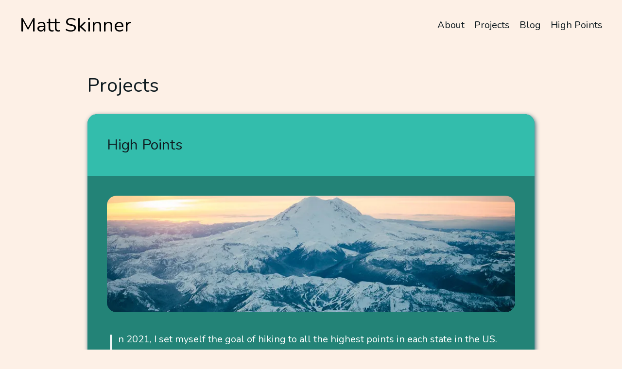

--- FILE ---
content_type: text/html; charset=UTF-8
request_url: https://hokiematt.com/project/
body_size: 6242
content:
<!doctype html>
<html lang="en-US">
<head>
	<meta charset="UTF-8">
	<meta name="viewport" content="width=device-width, initial-scale=1">
	<link rel="profile" href="https://gmpg.org/xfn/11">
	<link rel="preconnect" href="https://fonts.googleapis.com">
	<link rel="preconnect" href="https://fonts.gstatic.com" crossorigin>
	<link href="https://fonts.googleapis.com/css2?family=Nunito:wght@200;400;800&display=swap" rel="stylesheet">

	<title>Projects | Matt Skinner</title>
<meta name='robots' content='max-image-preview:large' />
<link rel='dns-prefetch' href='//secure.gravatar.com' />
<link rel='dns-prefetch' href='//stats.wp.com' />
<link rel='dns-prefetch' href='//v0.wordpress.com' />
<link rel='dns-prefetch' href='//i0.wp.com' />
<link rel='dns-prefetch' href='//www.googletagmanager.com' />
<link rel="alternate" type="application/rss+xml" title="Matt Skinner &raquo; Feed" href="https://hokiematt.com/feed/" />
<link rel="alternate" type="application/rss+xml" title="Matt Skinner &raquo; Comments Feed" href="https://hokiematt.com/comments/feed/" />
<link rel="alternate" type="application/rss+xml" title="Matt Skinner &raquo; Projects Feed" href="https://hokiematt.com/project/feed/" />
<script>
window._wpemojiSettings = {"baseUrl":"https:\/\/s.w.org\/images\/core\/emoji\/15.0.3\/72x72\/","ext":".png","svgUrl":"https:\/\/s.w.org\/images\/core\/emoji\/15.0.3\/svg\/","svgExt":".svg","source":{"concatemoji":"https:\/\/hokiematt.com\/wp-includes\/js\/wp-emoji-release.min.js?ver=6.5.7"}};
/*! This file is auto-generated */
!function(i,n){var o,s,e;function c(e){try{var t={supportTests:e,timestamp:(new Date).valueOf()};sessionStorage.setItem(o,JSON.stringify(t))}catch(e){}}function p(e,t,n){e.clearRect(0,0,e.canvas.width,e.canvas.height),e.fillText(t,0,0);var t=new Uint32Array(e.getImageData(0,0,e.canvas.width,e.canvas.height).data),r=(e.clearRect(0,0,e.canvas.width,e.canvas.height),e.fillText(n,0,0),new Uint32Array(e.getImageData(0,0,e.canvas.width,e.canvas.height).data));return t.every(function(e,t){return e===r[t]})}function u(e,t,n){switch(t){case"flag":return n(e,"\ud83c\udff3\ufe0f\u200d\u26a7\ufe0f","\ud83c\udff3\ufe0f\u200b\u26a7\ufe0f")?!1:!n(e,"\ud83c\uddfa\ud83c\uddf3","\ud83c\uddfa\u200b\ud83c\uddf3")&&!n(e,"\ud83c\udff4\udb40\udc67\udb40\udc62\udb40\udc65\udb40\udc6e\udb40\udc67\udb40\udc7f","\ud83c\udff4\u200b\udb40\udc67\u200b\udb40\udc62\u200b\udb40\udc65\u200b\udb40\udc6e\u200b\udb40\udc67\u200b\udb40\udc7f");case"emoji":return!n(e,"\ud83d\udc26\u200d\u2b1b","\ud83d\udc26\u200b\u2b1b")}return!1}function f(e,t,n){var r="undefined"!=typeof WorkerGlobalScope&&self instanceof WorkerGlobalScope?new OffscreenCanvas(300,150):i.createElement("canvas"),a=r.getContext("2d",{willReadFrequently:!0}),o=(a.textBaseline="top",a.font="600 32px Arial",{});return e.forEach(function(e){o[e]=t(a,e,n)}),o}function t(e){var t=i.createElement("script");t.src=e,t.defer=!0,i.head.appendChild(t)}"undefined"!=typeof Promise&&(o="wpEmojiSettingsSupports",s=["flag","emoji"],n.supports={everything:!0,everythingExceptFlag:!0},e=new Promise(function(e){i.addEventListener("DOMContentLoaded",e,{once:!0})}),new Promise(function(t){var n=function(){try{var e=JSON.parse(sessionStorage.getItem(o));if("object"==typeof e&&"number"==typeof e.timestamp&&(new Date).valueOf()<e.timestamp+604800&&"object"==typeof e.supportTests)return e.supportTests}catch(e){}return null}();if(!n){if("undefined"!=typeof Worker&&"undefined"!=typeof OffscreenCanvas&&"undefined"!=typeof URL&&URL.createObjectURL&&"undefined"!=typeof Blob)try{var e="postMessage("+f.toString()+"("+[JSON.stringify(s),u.toString(),p.toString()].join(",")+"));",r=new Blob([e],{type:"text/javascript"}),a=new Worker(URL.createObjectURL(r),{name:"wpTestEmojiSupports"});return void(a.onmessage=function(e){c(n=e.data),a.terminate(),t(n)})}catch(e){}c(n=f(s,u,p))}t(n)}).then(function(e){for(var t in e)n.supports[t]=e[t],n.supports.everything=n.supports.everything&&n.supports[t],"flag"!==t&&(n.supports.everythingExceptFlag=n.supports.everythingExceptFlag&&n.supports[t]);n.supports.everythingExceptFlag=n.supports.everythingExceptFlag&&!n.supports.flag,n.DOMReady=!1,n.readyCallback=function(){n.DOMReady=!0}}).then(function(){return e}).then(function(){var e;n.supports.everything||(n.readyCallback(),(e=n.source||{}).concatemoji?t(e.concatemoji):e.wpemoji&&e.twemoji&&(t(e.twemoji),t(e.wpemoji)))}))}((window,document),window._wpemojiSettings);
</script>
<style id='wp-emoji-styles-inline-css'>

	img.wp-smiley, img.emoji {
		display: inline !important;
		border: none !important;
		box-shadow: none !important;
		height: 1em !important;
		width: 1em !important;
		margin: 0 0.07em !important;
		vertical-align: -0.1em !important;
		background: none !important;
		padding: 0 !important;
	}
</style>
<link rel='stylesheet' id='wp-block-library-css' href='https://hokiematt.com/wp-includes/css/dist/block-library/style.min.css?ver=6.5.7' media='all' />
<link rel='stylesheet' id='mediaelement-css' href='https://hokiematt.com/wp-includes/js/mediaelement/mediaelementplayer-legacy.min.css?ver=4.2.17' media='all' />
<link rel='stylesheet' id='wp-mediaelement-css' href='https://hokiematt.com/wp-includes/js/mediaelement/wp-mediaelement.min.css?ver=6.5.7' media='all' />
<style id='jetpack-sharing-buttons-style-inline-css'>
.jetpack-sharing-buttons__services-list{display:flex;flex-direction:row;flex-wrap:wrap;gap:0;list-style-type:none;margin:5px;padding:0}.jetpack-sharing-buttons__services-list.has-small-icon-size{font-size:12px}.jetpack-sharing-buttons__services-list.has-normal-icon-size{font-size:16px}.jetpack-sharing-buttons__services-list.has-large-icon-size{font-size:24px}.jetpack-sharing-buttons__services-list.has-huge-icon-size{font-size:36px}@media print{.jetpack-sharing-buttons__services-list{display:none!important}}.editor-styles-wrapper .wp-block-jetpack-sharing-buttons{gap:0;padding-inline-start:0}ul.jetpack-sharing-buttons__services-list.has-background{padding:1.25em 2.375em}
</style>
<style id='classic-theme-styles-inline-css'>
/*! This file is auto-generated */
.wp-block-button__link{color:#fff;background-color:#32373c;border-radius:9999px;box-shadow:none;text-decoration:none;padding:calc(.667em + 2px) calc(1.333em + 2px);font-size:1.125em}.wp-block-file__button{background:#32373c;color:#fff;text-decoration:none}
</style>
<style id='global-styles-inline-css'>
body{--wp--preset--color--black: #000000;--wp--preset--color--cyan-bluish-gray: #abb8c3;--wp--preset--color--white: #ffffff;--wp--preset--color--pale-pink: #f78da7;--wp--preset--color--vivid-red: #cf2e2e;--wp--preset--color--luminous-vivid-orange: #ff6900;--wp--preset--color--luminous-vivid-amber: #fcb900;--wp--preset--color--light-green-cyan: #7bdcb5;--wp--preset--color--vivid-green-cyan: #00d084;--wp--preset--color--pale-cyan-blue: #8ed1fc;--wp--preset--color--vivid-cyan-blue: #0693e3;--wp--preset--color--vivid-purple: #9b51e0;--wp--preset--gradient--vivid-cyan-blue-to-vivid-purple: linear-gradient(135deg,rgba(6,147,227,1) 0%,rgb(155,81,224) 100%);--wp--preset--gradient--light-green-cyan-to-vivid-green-cyan: linear-gradient(135deg,rgb(122,220,180) 0%,rgb(0,208,130) 100%);--wp--preset--gradient--luminous-vivid-amber-to-luminous-vivid-orange: linear-gradient(135deg,rgba(252,185,0,1) 0%,rgba(255,105,0,1) 100%);--wp--preset--gradient--luminous-vivid-orange-to-vivid-red: linear-gradient(135deg,rgba(255,105,0,1) 0%,rgb(207,46,46) 100%);--wp--preset--gradient--very-light-gray-to-cyan-bluish-gray: linear-gradient(135deg,rgb(238,238,238) 0%,rgb(169,184,195) 100%);--wp--preset--gradient--cool-to-warm-spectrum: linear-gradient(135deg,rgb(74,234,220) 0%,rgb(151,120,209) 20%,rgb(207,42,186) 40%,rgb(238,44,130) 60%,rgb(251,105,98) 80%,rgb(254,248,76) 100%);--wp--preset--gradient--blush-light-purple: linear-gradient(135deg,rgb(255,206,236) 0%,rgb(152,150,240) 100%);--wp--preset--gradient--blush-bordeaux: linear-gradient(135deg,rgb(254,205,165) 0%,rgb(254,45,45) 50%,rgb(107,0,62) 100%);--wp--preset--gradient--luminous-dusk: linear-gradient(135deg,rgb(255,203,112) 0%,rgb(199,81,192) 50%,rgb(65,88,208) 100%);--wp--preset--gradient--pale-ocean: linear-gradient(135deg,rgb(255,245,203) 0%,rgb(182,227,212) 50%,rgb(51,167,181) 100%);--wp--preset--gradient--electric-grass: linear-gradient(135deg,rgb(202,248,128) 0%,rgb(113,206,126) 100%);--wp--preset--gradient--midnight: linear-gradient(135deg,rgb(2,3,129) 0%,rgb(40,116,252) 100%);--wp--preset--font-size--small: 13px;--wp--preset--font-size--medium: 20px;--wp--preset--font-size--large: 36px;--wp--preset--font-size--x-large: 42px;--wp--preset--spacing--20: 0.44rem;--wp--preset--spacing--30: 0.67rem;--wp--preset--spacing--40: 1rem;--wp--preset--spacing--50: 1.5rem;--wp--preset--spacing--60: 2.25rem;--wp--preset--spacing--70: 3.38rem;--wp--preset--spacing--80: 5.06rem;--wp--preset--shadow--natural: 6px 6px 9px rgba(0, 0, 0, 0.2);--wp--preset--shadow--deep: 12px 12px 50px rgba(0, 0, 0, 0.4);--wp--preset--shadow--sharp: 6px 6px 0px rgba(0, 0, 0, 0.2);--wp--preset--shadow--outlined: 6px 6px 0px -3px rgba(255, 255, 255, 1), 6px 6px rgba(0, 0, 0, 1);--wp--preset--shadow--crisp: 6px 6px 0px rgba(0, 0, 0, 1);}:where(.is-layout-flex){gap: 0.5em;}:where(.is-layout-grid){gap: 0.5em;}body .is-layout-flex{display: flex;}body .is-layout-flex{flex-wrap: wrap;align-items: center;}body .is-layout-flex > *{margin: 0;}body .is-layout-grid{display: grid;}body .is-layout-grid > *{margin: 0;}:where(.wp-block-columns.is-layout-flex){gap: 2em;}:where(.wp-block-columns.is-layout-grid){gap: 2em;}:where(.wp-block-post-template.is-layout-flex){gap: 1.25em;}:where(.wp-block-post-template.is-layout-grid){gap: 1.25em;}.has-black-color{color: var(--wp--preset--color--black) !important;}.has-cyan-bluish-gray-color{color: var(--wp--preset--color--cyan-bluish-gray) !important;}.has-white-color{color: var(--wp--preset--color--white) !important;}.has-pale-pink-color{color: var(--wp--preset--color--pale-pink) !important;}.has-vivid-red-color{color: var(--wp--preset--color--vivid-red) !important;}.has-luminous-vivid-orange-color{color: var(--wp--preset--color--luminous-vivid-orange) !important;}.has-luminous-vivid-amber-color{color: var(--wp--preset--color--luminous-vivid-amber) !important;}.has-light-green-cyan-color{color: var(--wp--preset--color--light-green-cyan) !important;}.has-vivid-green-cyan-color{color: var(--wp--preset--color--vivid-green-cyan) !important;}.has-pale-cyan-blue-color{color: var(--wp--preset--color--pale-cyan-blue) !important;}.has-vivid-cyan-blue-color{color: var(--wp--preset--color--vivid-cyan-blue) !important;}.has-vivid-purple-color{color: var(--wp--preset--color--vivid-purple) !important;}.has-black-background-color{background-color: var(--wp--preset--color--black) !important;}.has-cyan-bluish-gray-background-color{background-color: var(--wp--preset--color--cyan-bluish-gray) !important;}.has-white-background-color{background-color: var(--wp--preset--color--white) !important;}.has-pale-pink-background-color{background-color: var(--wp--preset--color--pale-pink) !important;}.has-vivid-red-background-color{background-color: var(--wp--preset--color--vivid-red) !important;}.has-luminous-vivid-orange-background-color{background-color: var(--wp--preset--color--luminous-vivid-orange) !important;}.has-luminous-vivid-amber-background-color{background-color: var(--wp--preset--color--luminous-vivid-amber) !important;}.has-light-green-cyan-background-color{background-color: var(--wp--preset--color--light-green-cyan) !important;}.has-vivid-green-cyan-background-color{background-color: var(--wp--preset--color--vivid-green-cyan) !important;}.has-pale-cyan-blue-background-color{background-color: var(--wp--preset--color--pale-cyan-blue) !important;}.has-vivid-cyan-blue-background-color{background-color: var(--wp--preset--color--vivid-cyan-blue) !important;}.has-vivid-purple-background-color{background-color: var(--wp--preset--color--vivid-purple) !important;}.has-black-border-color{border-color: var(--wp--preset--color--black) !important;}.has-cyan-bluish-gray-border-color{border-color: var(--wp--preset--color--cyan-bluish-gray) !important;}.has-white-border-color{border-color: var(--wp--preset--color--white) !important;}.has-pale-pink-border-color{border-color: var(--wp--preset--color--pale-pink) !important;}.has-vivid-red-border-color{border-color: var(--wp--preset--color--vivid-red) !important;}.has-luminous-vivid-orange-border-color{border-color: var(--wp--preset--color--luminous-vivid-orange) !important;}.has-luminous-vivid-amber-border-color{border-color: var(--wp--preset--color--luminous-vivid-amber) !important;}.has-light-green-cyan-border-color{border-color: var(--wp--preset--color--light-green-cyan) !important;}.has-vivid-green-cyan-border-color{border-color: var(--wp--preset--color--vivid-green-cyan) !important;}.has-pale-cyan-blue-border-color{border-color: var(--wp--preset--color--pale-cyan-blue) !important;}.has-vivid-cyan-blue-border-color{border-color: var(--wp--preset--color--vivid-cyan-blue) !important;}.has-vivid-purple-border-color{border-color: var(--wp--preset--color--vivid-purple) !important;}.has-vivid-cyan-blue-to-vivid-purple-gradient-background{background: var(--wp--preset--gradient--vivid-cyan-blue-to-vivid-purple) !important;}.has-light-green-cyan-to-vivid-green-cyan-gradient-background{background: var(--wp--preset--gradient--light-green-cyan-to-vivid-green-cyan) !important;}.has-luminous-vivid-amber-to-luminous-vivid-orange-gradient-background{background: var(--wp--preset--gradient--luminous-vivid-amber-to-luminous-vivid-orange) !important;}.has-luminous-vivid-orange-to-vivid-red-gradient-background{background: var(--wp--preset--gradient--luminous-vivid-orange-to-vivid-red) !important;}.has-very-light-gray-to-cyan-bluish-gray-gradient-background{background: var(--wp--preset--gradient--very-light-gray-to-cyan-bluish-gray) !important;}.has-cool-to-warm-spectrum-gradient-background{background: var(--wp--preset--gradient--cool-to-warm-spectrum) !important;}.has-blush-light-purple-gradient-background{background: var(--wp--preset--gradient--blush-light-purple) !important;}.has-blush-bordeaux-gradient-background{background: var(--wp--preset--gradient--blush-bordeaux) !important;}.has-luminous-dusk-gradient-background{background: var(--wp--preset--gradient--luminous-dusk) !important;}.has-pale-ocean-gradient-background{background: var(--wp--preset--gradient--pale-ocean) !important;}.has-electric-grass-gradient-background{background: var(--wp--preset--gradient--electric-grass) !important;}.has-midnight-gradient-background{background: var(--wp--preset--gradient--midnight) !important;}.has-small-font-size{font-size: var(--wp--preset--font-size--small) !important;}.has-medium-font-size{font-size: var(--wp--preset--font-size--medium) !important;}.has-large-font-size{font-size: var(--wp--preset--font-size--large) !important;}.has-x-large-font-size{font-size: var(--wp--preset--font-size--x-large) !important;}
.wp-block-navigation a:where(:not(.wp-element-button)){color: inherit;}
:where(.wp-block-post-template.is-layout-flex){gap: 1.25em;}:where(.wp-block-post-template.is-layout-grid){gap: 1.25em;}
:where(.wp-block-columns.is-layout-flex){gap: 2em;}:where(.wp-block-columns.is-layout-grid){gap: 2em;}
.wp-block-pullquote{font-size: 1.5em;line-height: 1.6;}
</style>
<link rel='stylesheet' id='hm2022-style-css' href='https://hokiematt.com/wp-content/themes/hm2022-main/style.css?ver=1.0.0' media='all' />
<link rel='stylesheet' id='jetpack_css-css' href='https://hokiematt.com/wp-content/plugins/jetpack/css/jetpack.css?ver=13.6.1' media='all' />
<link rel="https://api.w.org/" href="https://hokiematt.com/wp-json/" /><link rel="EditURI" type="application/rsd+xml" title="RSD" href="https://hokiematt.com/xmlrpc.php?rsd" />
<meta name="generator" content="WordPress 6.5.7" />
<meta name="generator" content="Site Kit by Google 1.130.0" />	<style>img#wpstats{display:none}</style>
		
<!-- Jetpack Open Graph Tags -->
<meta property="og:type" content="website" />
<meta property="og:title" content="Projects | Matt Skinner" />
<meta property="og:url" content="https://hokiematt.com/project/" />
<meta property="og:site_name" content="Matt Skinner" />
<meta property="og:image" content="https://i0.wp.com/hokiematt.com/wp-content/uploads/2018/01/cropped-logo.png?fit=512%2C512&#038;ssl=1" />
<meta property="og:image:width" content="512" />
<meta property="og:image:height" content="512" />
<meta property="og:image:alt" content="" />
<meta property="og:locale" content="en_US" />

<!-- End Jetpack Open Graph Tags -->
<link rel="icon" href="https://i0.wp.com/hokiematt.com/wp-content/uploads/2018/01/cropped-logo.png?fit=32%2C32&#038;ssl=1" sizes="32x32" />
<link rel="icon" href="https://i0.wp.com/hokiematt.com/wp-content/uploads/2018/01/cropped-logo.png?fit=192%2C192&#038;ssl=1" sizes="192x192" />
<link rel="apple-touch-icon" href="https://i0.wp.com/hokiematt.com/wp-content/uploads/2018/01/cropped-logo.png?fit=180%2C180&#038;ssl=1" />
<meta name="msapplication-TileImage" content="https://i0.wp.com/hokiematt.com/wp-content/uploads/2018/01/cropped-logo.png?fit=270%2C270&#038;ssl=1" />
<style type="text/css" id="wp-custom-css">.border-radius-1em {
	border-radius: 1em;
}</style></head>

<body class="archive post-type-archive post-type-archive-project hfeed no-sidebar">
<div id="page" class="site ">
	<a class="skip-link screen-reader-text" href="#primary">Skip to content</a>

	<header id="masthead" class="site-header">
		<div class="site-branding">
							<p class="site-title"><a href="https://hokiematt.com/" rel="home">Matt Skinner</a></p>
						</div><!-- .site-branding -->
		<button class="menu-toggle" id="menu-toggle" aria-controls="primary-menu" aria-expanded="false">
			<svg viewBox="0 0 100 80" width="30" height="30">
				<rect width="100" height="10" rx="7"></rect>
				<rect y="30" width="100" height="10" rx="7"></rect>
				<rect y="60" width="100" height="10" rx="7"></rect>
			</svg>
		</button>
		<nav id="site-navigation" class="main-navigation">
			<div class="menu-main-menu-container"><ul id="primary-menu" class="menu"><li id="menu-item-17" class="menu-item menu-item-type-post_type menu-item-object-page menu-item-17"><a href="https://hokiematt.com/about/">About</a></li>
<li id="menu-item-113" class="menu-item menu-item-type-post_type_archive menu-item-object-project current-menu-item menu-item-113"><a href="https://hokiematt.com/project/" aria-current="page">Projects</a></li>
<li id="menu-item-28" class="menu-item menu-item-type-post_type menu-item-object-page current_page_parent menu-item-28"><a href="https://hokiematt.com/blog/">Blog</a></li>
<li id="menu-item-510" class="menu-item menu-item-type-post_type menu-item-object-page menu-item-510"><a href="https://hokiematt.com/high-points-tracker/">High Points</a></li>
</ul></div>		</nav><!-- #site-navigation -->
	</header><!-- #masthead -->

	<main id="primary" class="site-main">

		
			<header class="page-header">
				<h1 class="page-title">Projects			</header><!-- .page-header -->

			
<article id="post-494" class="post-494 project type-project status-publish has-post-thumbnail hentry">
	<header class="entry-header">
		<h2 class="entry-title"><a href="https://hokiematt.com/project/high-points/" rel="bookmark">High Points</a></h2>	</header><!-- .entry-header -->

	
			<a class="post-thumbnail" href="https://hokiematt.com/project/high-points/" aria-hidden="true" tabindex="-1">
				<img width="799" height="533" src="https://hokiematt.com/wp-content/uploads/2022/05/8339296677_2e0534488d_c.jpg" class="attachment-post-thumbnail size-post-thumbnail wp-post-image" alt="High Points" decoding="async" fetchpriority="high" srcset="https://i0.wp.com/hokiematt.com/wp-content/uploads/2022/05/8339296677_2e0534488d_c.jpg?w=799&amp;ssl=1 799w, https://i0.wp.com/hokiematt.com/wp-content/uploads/2022/05/8339296677_2e0534488d_c.jpg?resize=300%2C200&amp;ssl=1 300w, https://i0.wp.com/hokiematt.com/wp-content/uploads/2022/05/8339296677_2e0534488d_c.jpg?resize=768%2C512&amp;ssl=1 768w, https://i0.wp.com/hokiematt.com/wp-content/uploads/2022/05/8339296677_2e0534488d_c.jpg?resize=180%2C120&amp;ssl=1 180w" sizes="(max-width: 799px) 100vw, 799px" data-attachment-id="259" data-permalink="https://hokiematt.com/highest-points-intro/8339296677_2e0534488d_c/" data-orig-file="https://i0.wp.com/hokiematt.com/wp-content/uploads/2022/05/8339296677_2e0534488d_c.jpg?fit=799%2C533&amp;ssl=1" data-orig-size="799,533" data-comments-opened="0" data-image-meta="{&quot;aperture&quot;:&quot;0&quot;,&quot;credit&quot;:&quot;&quot;,&quot;camera&quot;:&quot;&quot;,&quot;caption&quot;:&quot;&quot;,&quot;created_timestamp&quot;:&quot;0&quot;,&quot;copyright&quot;:&quot;&quot;,&quot;focal_length&quot;:&quot;0&quot;,&quot;iso&quot;:&quot;0&quot;,&quot;shutter_speed&quot;:&quot;0&quot;,&quot;title&quot;:&quot;&quot;,&quot;orientation&quot;:&quot;0&quot;}" data-image-title="Mt. Rainier" data-image-description="" data-image-caption="" data-medium-file="https://i0.wp.com/hokiematt.com/wp-content/uploads/2022/05/8339296677_2e0534488d_c.jpg?fit=300%2C200&amp;ssl=1" data-large-file="https://i0.wp.com/hokiematt.com/wp-content/uploads/2022/05/8339296677_2e0534488d_c.jpg?fit=640%2C427&amp;ssl=1" tabindex="0" role="button" />			</a>

			
	<div class="entry-content">
		<p>In 2021, I set myself the goal of hiking to all the highest points in each state in the US.</p>
	</div><!-- .entry-content -->

	<footer class="entry-footer">
				
		
		<h2 class="project-visit-button">
			<a href="https://hokiematt.com/high-points-tracker/" title="High Points" target="_blank" class="button">Visit the Project</a>
		</h2>

			</footer><!-- .entry-footer -->
</article><!-- #post-494 -->

<article id="post-14" class="post-14 project type-project status-publish has-post-thumbnail hentry">
	<header class="entry-header">
		<h2 class="entry-title"><a href="https://hokiematt.com/project/maryland-beaten-biscuits/" rel="bookmark">Maryland Beaten Biscuits</a></h2>	</header><!-- .entry-header -->

	
			<a class="post-thumbnail" href="https://hokiematt.com/project/maryland-beaten-biscuits/" aria-hidden="true" tabindex="-1">
				<img width="1200" height="281" src="https://hokiematt.com/wp-content/uploads/2018/01/cropped-cropped-bs-fo-biscuits-h-haddock-jpg-20131126.jpg" class="attachment-post-thumbnail size-post-thumbnail wp-post-image" alt="Maryland Beaten Biscuits" decoding="async" srcset="https://i0.wp.com/hokiematt.com/wp-content/uploads/2018/01/cropped-cropped-bs-fo-biscuits-h-haddock-jpg-20131126.jpg?w=1200&amp;ssl=1 1200w, https://i0.wp.com/hokiematt.com/wp-content/uploads/2018/01/cropped-cropped-bs-fo-biscuits-h-haddock-jpg-20131126.jpg?resize=300%2C70&amp;ssl=1 300w, https://i0.wp.com/hokiematt.com/wp-content/uploads/2018/01/cropped-cropped-bs-fo-biscuits-h-haddock-jpg-20131126.jpg?resize=768%2C180&amp;ssl=1 768w, https://i0.wp.com/hokiematt.com/wp-content/uploads/2018/01/cropped-cropped-bs-fo-biscuits-h-haddock-jpg-20131126.jpg?resize=1024%2C240&amp;ssl=1 1024w" sizes="(max-width: 1200px) 100vw, 1200px" data-attachment-id="22" data-permalink="https://hokiematt.com/project/maryland-beaten-biscuits/cropped-cropped-bs-fo-biscuits-h-haddock-jpg-20131126/" data-orig-file="https://i0.wp.com/hokiematt.com/wp-content/uploads/2018/01/cropped-cropped-bs-fo-biscuits-h-haddock-jpg-20131126.jpg?fit=1200%2C281&amp;ssl=1" data-orig-size="1200,281" data-comments-opened="1" data-image-meta="{&quot;aperture&quot;:&quot;0&quot;,&quot;credit&quot;:&quot;&quot;,&quot;camera&quot;:&quot;&quot;,&quot;caption&quot;:&quot;&quot;,&quot;created_timestamp&quot;:&quot;0&quot;,&quot;copyright&quot;:&quot;&quot;,&quot;focal_length&quot;:&quot;0&quot;,&quot;iso&quot;:&quot;0&quot;,&quot;shutter_speed&quot;:&quot;0&quot;,&quot;title&quot;:&quot;&quot;,&quot;orientation&quot;:&quot;0&quot;}" data-image-title="Beaten Biscuits Banner" data-image-description="&lt;p&gt;A batch of freshly cooked Maryland Beaten Biscuits.&lt;/p&gt;
" data-image-caption="" data-medium-file="https://i0.wp.com/hokiematt.com/wp-content/uploads/2018/01/cropped-cropped-bs-fo-biscuits-h-haddock-jpg-20131126.jpg?fit=300%2C70&amp;ssl=1" data-large-file="https://i0.wp.com/hokiematt.com/wp-content/uploads/2018/01/cropped-cropped-bs-fo-biscuits-h-haddock-jpg-20131126.jpg?fit=640%2C150&amp;ssl=1" tabindex="0" role="button" />			</a>

			
	<div class="entry-content">
		<p>An Eastern Shore Tradition. An archive of information related to the tradition of Maryland Beaten Biscuits and in particular my family&#8217;s ties to them through the Orrell&#8217;s Maryland Beaten Biscuit company.</p>
	</div><!-- .entry-content -->

	<footer class="entry-footer">
				
		
		<h2 class="project-visit-button">
			<a href="https://mdbeatenbiscuits.com/" title="Maryland Beaten Biscuits" target="_blank" class="button">Visit the Project</a>
		</h2>

			</footer><!-- .entry-footer -->
</article><!-- #post-14 -->

	</main><!-- #main -->


	<footer id="colophon" class="site-footer">
		<div class="site-info">
			&copy; 2025 Matt Skinner
		</div><!-- .site-info -->
	</footer><!-- #colophon -->
</div><!-- #page -->

<script src="https://hokiematt.com/wp-content/themes/hm2022-main/js/navigation.js?ver=1.0.0" id="hm2022-navigation-js"></script>
<script src="https://stats.wp.com/e-202545.js" id="jetpack-stats-js" data-wp-strategy="defer"></script>
<script id="jetpack-stats-js-after">
_stq = window._stq || [];
_stq.push([ "view", JSON.parse("{\"v\":\"ext\",\"blog\":\"142215547\",\"post\":\"0\",\"tz\":\"-5\",\"srv\":\"hokiematt.com\",\"j\":\"1:13.6.1\"}") ]);
_stq.push([ "clickTrackerInit", "142215547", "0" ]);
</script>

</body>
</html>


--- FILE ---
content_type: text/css
request_url: https://hokiematt.com/wp-content/themes/hm2022-main/style.css?ver=1.0.0
body_size: 6259
content:
/*!
Theme Name: HokieMatt.com 2022
Theme URI: https://github.com/mskinne/hm2022
Author: Matt Skinner
Author URI: https://hokiematt.com/
Description: Matt Skinner\'s personal website.
Version: 1.0.0
License URI: UNLISCENCED
Text Domain: hm2022

HokieMatt.com 2022 is based on Underscores https://underscores.me/, (C) 2012-2020 Automattic, Inc.
Underscores is distributed under the terms of the GNU GPL v2 or later.

Normalizing styles have been helped along thanks to the fine work of
Nicolas Gallagher and Jonathan Neal https://necolas.github.io/normalize.css/
*/

/*--------------------------------------------------------------
>>> TABLE OF CONTENTS:
----------------------------------------------------------------
# Generic
	- Normalize
	- Box sizing
# Base
	- Color
	- Typography
	- Elements
	- Links
	- Forms
## Layouts
# Components
	- Navigation
	- Posts and pages
	- Comments
	- Widgets
	- Media
	- Captions
	- Galleries
# plugins
	- Jetpack infinite scroll
# Utilities
	- Accessibility
	- Alignments

--------------------------------------------------------------*/

/*--------------------------------------------------------------
# Generic
--------------------------------------------------------------*/

/* Normalize
--------------------------------------------- */

/*! normalize.css v8.0.1 | MIT License | github.com/necolas/normalize.css */

/* Document
	 ========================================================================== */

/**
 * 1. Correct the line height in all browsers.
 * 2. Prevent adjustments of font size after orientation changes in iOS.
 */
html {
	line-height: 1.15;
	-webkit-text-size-adjust: 100%;
}

/* Sections
	 ========================================================================== */

/**
 * Remove the margin in all browsers.
 */
body {
	margin: 0;
}

/**
 * Render the `main` element consistently in IE.
 */
main {
	display: block;
}

/**
 * Correct the font size and margin on `h1` elements within `section` and
 * `article` contexts in Chrome, Firefox, and Safari.
 */
h1 {
	font-size: 2em;
	margin: 0.67em 0;
}

/* Grouping content
	 ========================================================================== */

/**
 * 1. Add the correct box sizing in Firefox.
 * 2. Show the overflow in Edge and IE.
 */
hr {
	box-sizing: content-box;
	height: 0;
	overflow: visible;
}

/**
 * 1. Correct the inheritance and scaling of font size in all browsers.
 * 2. Correct the odd `em` font sizing in all browsers.
 */
pre {
	font-family: monospace, monospace;
	font-size: 1em;
}

/* Text-level semantics
	 ========================================================================== */

/**
 * Remove the gray background on active links in IE 10.
 */
a {
	background-color: transparent;
}

/**
 * 1. Remove the bottom border in Chrome 57-
 * 2. Add the correct text decoration in Chrome, Edge, IE, Opera, and Safari.
 */
abbr[title] {
	border-bottom: none;
	text-decoration: underline;
	text-decoration: underline dotted;
}

/**
 * Add the correct font weight in Chrome, Edge, and Safari.
 */
b,
strong {
	font-weight: bolder;
}

/**
 * 1. Correct the inheritance and scaling of font size in all browsers.
 * 2. Correct the odd `em` font sizing in all browsers.
 */
code,
kbd,
samp {
	font-family: monospace, monospace;
	font-size: 1em;
}

/**
 * Add the correct font size in all browsers.
 */
small {
	font-size: 80%;
}

/**
 * Prevent `sub` and `sup` elements from affecting the line height in
 * all browsers.
 */
sub,
sup {
	font-size: 75%;
	line-height: 0;
	position: relative;
	vertical-align: baseline;
}

sub {
	bottom: -0.25em;
}

sup {
	top: -0.5em;
}

/* Embedded content
	 ========================================================================== */

/**
 * Remove the border on images inside links in IE 10.
 */
 .wp-block-image:not(.is-style-rounded)>a,
 .wp-block-image:not(.is-style-rounded) img,
 img {
	border-style: none;
	border-radius: 1em;
}

/* Forms
	 ========================================================================== */

/**
 * 1. Change the font styles in all browsers.
 * 2. Remove the margin in Firefox and Safari.
 */
button,
input,
optgroup,
select,
textarea {
	font-family: inherit;
	font-size: 100%;
	line-height: 1.15;
	margin: 0;
}

/**
 * Show the overflow in IE.
 * 1. Show the overflow in Edge.
 */
button,
input {
	overflow: visible;
}

/**
 * Remove the inheritance of text transform in Edge, Firefox, and IE.
 * 1. Remove the inheritance of text transform in Firefox.
 */
button,
select {
	text-transform: none;
}

/**
 * Correct the inability to style clickable types in iOS and Safari.
 */
button,
[type="button"],
[type="reset"],
[type="submit"] {
	-webkit-appearance: button;
}

/**
 * Remove the inner border and padding in Firefox.
 */
button::-moz-focus-inner,
[type="button"]::-moz-focus-inner,
[type="reset"]::-moz-focus-inner,
[type="submit"]::-moz-focus-inner {
	border-style: none;
	padding: 0;
}

/**
 * Restore the focus styles unset by the previous rule.
 */
button:-moz-focusring,
[type="button"]:-moz-focusring,
[type="reset"]:-moz-focusring,
[type="submit"]:-moz-focusring {
	outline: 1px dotted ButtonText;
}

/**
 * Correct the padding in Firefox.
 */
fieldset {
	padding: 0.35em 0.75em 0.625em;
}

/**
 * 1. Correct the text wrapping in Edge and IE.
 * 2. Correct the color inheritance from `fieldset` elements in IE.
 * 3. Remove the padding so developers are not caught out when they zero out
 *		`fieldset` elements in all browsers.
 */
legend {
	box-sizing: border-box;
	color: inherit;
	display: table;
	max-width: 100%;
	padding: 0;
	white-space: normal;
}

/**
 * Add the correct vertical alignment in Chrome, Firefox, and Opera.
 */
progress {
	vertical-align: baseline;
}

/**
 * Remove the default vertical scrollbar in IE 10+.
 */
textarea {
	overflow: auto;
}

/**
 * 1. Add the correct box sizing in IE 10.
 * 2. Remove the padding in IE 10.
 */
[type="checkbox"],
[type="radio"] {
	box-sizing: border-box;
	padding: 0;
}

/**
 * Correct the cursor style of increment and decrement buttons in Chrome.
 */
[type="number"]::-webkit-inner-spin-button,
[type="number"]::-webkit-outer-spin-button {
	height: auto;
}

/**
 * 1. Correct the odd appearance in Chrome and Safari.
 * 2. Correct the outline style in Safari.
 */
[type="search"] {
	-webkit-appearance: textfield;
	outline-offset: -2px;
}

/**
 * Remove the inner padding in Chrome and Safari on macOS.
 */
[type="search"]::-webkit-search-decoration {
	-webkit-appearance: none;
}

/**
 * 1. Correct the inability to style clickable types in iOS and Safari.
 * 2. Change font properties to `inherit` in Safari.
 */
::-webkit-file-upload-button {
	-webkit-appearance: button;
	font: inherit;
}

/* Interactive
	 ========================================================================== */

/*
 * Add the correct display in Edge, IE 10+, and Firefox.
 */
details {
	display: block;
}

/*
 * Add the correct display in all browsers.
 */
summary {
	display: list-item;
}

/* Misc
	 ========================================================================== */

/**
 * Add the correct display in IE 10+.
 */
template {
	display: none;
}

/**
 * Add the correct display in IE 10.
 */
[hidden] {
	display: none;
}

/* Box sizing
--------------------------------------------- */

/* Inherit box-sizing to more easily change it's value on a component level.
@link http://css-tricks.com/inheriting-box-sizing-probably-slightly-better-best-practice/ */
*,
*::before,
*::after {
	box-sizing: inherit;
}

html {
	box-sizing: border-box;
}

/*--------------------------------------------------------------
# Base
--------------------------------------------------------------*/

/* Breakpoints
--------------------------------------------- */
:root {
	--breakpoint-small: 588px;
	--padding-small: 1em;
	--padding-large: 2em;
}

@media only screen and (max-width: 750px) {
	:root {
		--breakpoint-small: 588px;
		--padding-small: 1em;
		--padding-large: 1.5em;
	}
}

/* Colors
--------------------------------------------- */
:root {
    --brand-blue-5:  #ecf4f6;
    --brand-blue-10: #d9e8ee;
    --brand-blue-20: #adcdda;
    --brand-blue-30: #80b1c5;
    --brand-blue-40: #5797b2;
    --brand-blue-50: #447d94;
    --brand-blue-60: #366477;
    --brand-blue-70: #284a57;
    --brand-blue-80: #1c343D;
    --brand-blue-90: #0f1b20;

    --brand-green-5:  #e1f7f4;
    --brand-green-10: #c1eee9;
    --brand-green-20: #71d9cc;
    --brand-green-30: #33bdac;
    --brand-green-40: #2b9f91;
    --brand-green-50: #238377;
    --brand-green-60: #1c6960;
    --brand-green-70: #154e47;
    --brand-green-80: #0f3632;
    --brand-green-90: #081d1a;

    --brand-yellow-5:  #faf2de;
    --brand-yellow-10: #f5e4ba;
    --brand-yellow-20: #e8c162;
    --brand-yellow-30: #d19d1f;
    --brand-yellow-40: #b0841a;
    --brand-yellow-50: #957016;
    --brand-yellow-60: #745711;
    --brand-yellow-70: #56400D;
    --brand-yellow-80: #3c2d09;
    --brand-yellow-90: #201805;

    --brand-orange-5:  #fdf0e6;
    --brand-orange-10: #fbe1cb;
    --brand-orange-20: #f7bc8d;
    --brand-orange-30: #f29246;
    --brand-orange-40: #e46d10;
    --brand-orange-50: #bb5a0d;
    --brand-orange-60: #97480A;
    --brand-orange-70: #6f3508;
    --brand-orange-80: #401f04;
    --brand-orange-90: #221002;

    --brand-red-5:  #fcebe7;
    --brand-red-10: #fae0d9;
    --brand-red-20: #f4bbac;
    --brand-red-30: #ed927b;
    --brand-red-40: #e6694a;
    --brand-red-50: #d4421d;
    --brand-red-60: #ab3518;
    --brand-red-70: #7f2711;
    --brand-red-80: #5a1c0c;
    --brand-red-90: #200a04;
}

/* Typography
--------------------------------------------- */

html{
	font-size: 20px;
}

@media only screen and (max-width: 500px) {
	html {
		font-size: 16px;
	}
}

body,
button,
input,
select,
optgroup,
textarea {
	color: var(--brand-blue-90);
	font-family: 'Nunito', sans-serif;
    font-size: 1rem;
	line-height: 1.5;
}

h1,
h2,
h3,
h4,
h5,
h6,
.site-title {
    font-weight: 400;
	clear: both;
}

.site-title {
	font-size: 2rem;
	margin: 0;
}

article header h1,
article header h2,
article header h3,
article header h4,
article header h5,
article header h6 {
	margin: 0;
	color: var(--brand-blue-90);
}

article header a {
	color: var(--brand-blue-90);
	text-decoration: none;
}

article header a:visited {
	color: var(--brand-blue-90);
}

article header a:hover,
article header a:focus,
article header a:active {
	color: var(--brand-orange-50);
	text-decoration: none;
}

p {
	margin-bottom: 1.5em;
}

dfn,
cite,
em,
i {
	font-style: italic;
}

blockquote {
	margin: 0 1.5em;
	padding-left: 1.5em;
	border-left: 5px solid var(--brand-orange-30);
}

address {
	margin: 0 0 1.5em;
}

pre {
	background: #eee;
	font-family: "Courier 10 Pitch", courier, monospace;
	line-height: 1.6;
	margin-bottom: 1.6em;
	max-width: 100%;
	overflow: auto;
	padding: 1.6em;
}

code,
kbd,
tt,
var {
	font-family: monaco, consolas, "Andale Mono", "DejaVu Sans Mono", monospace;
}

abbr,
acronym {
	border-bottom: 1px dotted #666;
	cursor: help;
}

mark,
ins {
	background: #fff9c0;
	text-decoration: none;
}

big {
	font-size: 125%;
}

/* Elements
--------------------------------------------- */
body {
	background: var(--brand-orange-5);
    line-height: 1.6;
}

article {
	padding: 0;
    margin: var(--padding-large);
    background-color: var(--brand-green-50);
	box-shadow: 2px 3px 10px var(--brand-blue-60);
    color: white;
    border-radius: 1em;
}

article > * {
	padding-left: var(--padding-large);
	padding-right: var(--padding-large);
}

article > :first-child {
	padding-top: var(--padding-large);
}

article > :last-child {
	padding-bottom: var(--padding-large);
}

article header {
	background-color: var(--brand-green-30);
	border-radius: 1em 1em 0 0;
	padding-bottom: var(--padding-large);
}

@media only screen and (max-width: 500px) {
	article,
	article header {
		border-radius: 0;
	}
}

hr {
	background-color: var(--brand-yellow-30);
	border: 0;
	height: 5px;
	width: 15%;
	margin-bottom: 1.5em;
}

ul,
ol {
	margin: 0 0 1.5em 3em;
}

ul {
	list-style: disc;
}

ol {
	list-style: decimal;
}

li > ul,
li > ol {
	margin-bottom: 0;
	margin-left: 1.5em;
}

dt {
	font-weight: 700;
}

dd {
	margin: 0 1.5em 1.5em;
}

/* Make sure embeds and iframes fit their containers. */
embed,
iframe,
object {
	max-width: 100%;
}

img {
	height: auto;
	max-width: 100%;
}

a.post-thumbnail img {
	width: calc(100% - (2 * var(--padding-large)));
}

.post-thumbnail img {
	margin-top: var(--padding-large);
	height: 12em;
	object-fit: cover;
	width: 100%;
}

figure {
	margin: 1em 0;
}

table {
	margin: 0 0 1.5em;
	width: 100%;
}

.wp-block-table table {
	border-collapse: separate;
}

th, td {
	background-color: var(--brand-green-40);
	padding: 0.5em;
}

@media only screen and (max-width: 750px) {
	tr {
		display: flex;
		flex-wrap: wrap;
		margin-bottom: 0.25em;
	}

	th {
		display: none;
	}

	td {
		width: 100%;
		padding: 0.25em 0.5em;
	}
}

/* Links
--------------------------------------------- */
a {
	color: inherit;
	text-decoration: underline dotted var(--brand-blue-90);
}

article a {
	color: var(--brand-orange-10);
	text-decoration: underline dotted white;
}

article a:visited {
	color: var(--brand-orange-10);
}

a:hover,
a:focus,
a:active {
	text-decoration: underline solid var(--brand-orange-50);
}

article a:hover,
article a:focus,
article a:active {
	color: var(--brand-orange-20);
}

a:focus {
	outline: thin dotted;
}

a:hover,
a:active {
	outline: 0;
}

/* Forms
--------------------------------------------- */
button,
input[type="button"],
input[type="reset"],
input[type="submit"],
.wp-block-search__button {
	border: 1px solid;
	border-color: var(--brand-blue-20) var(--brand-blue-20) var(--brand-blue-30);
	border-radius: 3px;
	background: var(--brand-blue-10);
	color: rgba(0, 0, 0, 0.8);
	line-height: 1;
	padding: 0.6em 1em 0.4em;
	height: 3rem;
}

button:hover,
input[type="button"]:hover,
input[type="reset"]:hover,
input[type="submit"]:hover {
	border-color: #ccc #bbb #aaa;
}

button:active,
button:focus,
input[type="button"]:active,
input[type="button"]:focus,
input[type="reset"]:active,
input[type="reset"]:focus,
input[type="submit"]:active,
input[type="submit"]:focus {
	border-color: #aaa #bbb #bbb;
}

input[type="text"],
input[type="email"],
input[type="url"],
input[type="password"],
input[type="search"],
input[type="number"],
input[type="tel"],
input[type="range"],
input[type="date"],
input[type="month"],
input[type="week"],
input[type="time"],
input[type="datetime"],
input[type="datetime-local"],
input[type="color"],
textarea {
	color: #666;
	border: 1px solid #ccc;
	border-radius: 3px;
	padding: 3px;
	height: 3rem;
	padding: 0.5rem;
}

input[type="text"]:focus,
input[type="email"]:focus,
input[type="url"]:focus,
input[type="password"]:focus,
input[type="search"]:focus,
input[type="number"]:focus,
input[type="tel"]:focus,
input[type="range"]:focus,
input[type="date"]:focus,
input[type="month"]:focus,
input[type="week"]:focus,
input[type="time"]:focus,
input[type="datetime"]:focus,
input[type="datetime-local"]:focus,
input[type="color"]:focus,
textarea:focus {
	color: #111;
}

select {
	border: 1px solid #ccc;
}

textarea {
	width: 100%;
}

/*--------------------------------------------------------------
# Layouts
--------------------------------------------------------------*/

.site {
	display: grid; 
    grid-template-columns: auto minmax(24em, 50em) auto; 
    grid-template-rows: auto 1fr auto; 
    gap: 0px 0px; 
    grid-template-areas:
        "header header  header   "
        ".      posts   spotlight"
		".      sidebar .        "
        "footer footer  footer   ";
}

.site.full-width {
	grid-template-columns: 2em 1fr 2em; 
}

@media only screen and (max-width: 750px) {
	.site.full-width {
		grid-template-columns: 1em 1fr 1em; 
	}
}

@media only screen and (max-width: 500px) {
	.site {
		display: block;
		grid-template-columns: 1fr; 
		grid-template-areas:
			"header"
			"posts"
			"sidebar"
			"footer";
	}
}

.site-header { 
    grid-area: header;
    display: grid;
    grid-template-columns: 1fr auto; 
    grid-template-rows: auto;
	grid-template-areas: 
		"branding menu";
    gap: 0px 0px;
    align-items: center;
    padding: 1em var(--padding-large);
	position: sticky;
	top: 0;
}

@media only screen and (max-width: 600px) {
	.site-header {
		grid-template-columns: 1fr auto; 
    	grid-template-rows: auto auto;
		grid-template-areas: 
			"branding menu-toggle"
			"menu menu";
	}
}

.site-branding {
	grid-area: branding;

}

.menu-toggle {
	grid-area: menu-toggle;
	justify-self: end;
	background-color: rgba(0, 0, 0, 0);
	border: none;
}

.menu-toggle svg {
	fill: var(--brand-blue-90);
}

.main-navigation {
	grid-area: menu;
	justify-self: end;
}

.site-main {
    grid-area: posts;
	padding: var(--padding-large);
}

@media only screen and (max-width: 500px) {
	.site-main {
		padding: 0;
	}
}

.widget-area {
    margin-top: 3em;
    grid-area: sidebar;
	padding: 0 var(--padding-large);
}

.site-footer {
    grid-area: footer;
    text-align: center;
}

/*--------------------------------------------------------------
# Components
--------------------------------------------------------------*/

/* Header 
--------------------------------------------- */
.site-header {
	background-color: var(--brand-orange-5);
	z-index: 100;
}

.site-title a{
	text-decoration: none;
	color: initial;
}

/* Navigation
--------------------------------------------- */
.main-navigation {
	display: block;
}

.main-navigation ul {
	display: none;
	list-style: none;
	margin: 0;
    padding: 0;
}

.main-navigation ul ul {
	box-shadow: 0 3px 3px rgba(0, 0, 0, 0.2);
	float: left;
	position: absolute;
	top: 100%;
	left: -999em;
	z-index: 99999;
}

.main-navigation ul ul ul {
	left: -999em;
	top: 0;
}

.main-navigation ul ul li:hover > ul,
.main-navigation ul ul li.focus > ul {
	display: block;
	left: auto;
}

.main-navigation ul ul a {
	width: 200px;
}

.main-navigation a:hover {
	color: var(--brand-orange-50);
}

.main-navigation ul li:hover > ul,
.main-navigation ul li.focus > ul {
	left: auto;
}

.main-navigation li {
	position: relative;
	display: inline;
    margin-left: 1em;
}

.main-navigation a {
	color: var(--brand-blue-90);
	display: block;
	text-decoration: none;
}

.main-navigation.open {
	width: 100%;
}

/* Small menu. */
.menu-toggle,
.main-navigation.open ul {
	display: block;
	width: 100%;
	text-align: center;
}

@media screen and (min-width: 37.5em) {

	.menu-toggle {
		display: none;
	}

	.main-navigation ul {
		display: flex;
	}
}

.site-main .comment-navigation,
.site-main
.posts-navigation,
.site-main
.post-navigation {
	margin: 0 0 1.5em;
}

@media only screen and (max-width: 500px) {
	.site-main>header{
		margin: auto var(--padding-large);
	}
}

.comment-navigation .nav-links,
.posts-navigation .nav-links,
.post-navigation .nav-links {
	display: flex;
}

.comment-navigation .nav-previous,
.posts-navigation .nav-previous,
.post-navigation .nav-previous {
	flex: 1 0 50%;
}

.comment-navigation .nav-next,
.posts-navigation .nav-next,
.post-navigation .nav-next {
	text-align: end;
	flex: 1 0 50%;
}

/* Posts and pages
--------------------------------------------- */
.sticky {
	display: block;
}

article {
	margin: 0 0 3em;
}

.updated:not(.published) {
	display: none;
}

.page-title {
	margin-top: 0;
}

.page-content:not(:first-child),
.entry-content:not(:first-child),
.entry-summary:not(:first-child) {
	margin: 1.5em 0 0;
}

.entry-content > :first-child::first-letter {
	float: left;
    font-size: 3.4em;
    line-height: .68;
    font-weight: 100;
    margin: .15em .1em 0 0;
    text-transform: uppercase;
    font-style: normal;
}

.more-link {
	/*font-size: 1.5em;*/
	text-align: center;
	display: block;
	margin: 0 auto;
}

.more-link:after{
	content: " ❯";
}

.entry-footer {
	display: grid;
	padding-top: 1.5em;
}

.page-links {
	clear: both;
	margin: 0 0 1.5em;
}

/* Comments
--------------------------------------------- */
.comment-content a {
	word-wrap: break-word;
}

.bypostauthor {
	display: block;
}

/* Widgets
--------------------------------------------- */
.widget {
	margin: 0 0 1.5em;
}

.widget select {
	max-width: 100%;
}

/* Media
--------------------------------------------- */
.page-content .wp-smiley,
.entry-content .wp-smiley,
.comment-content .wp-smiley {
	border: none;
	margin-bottom: 0;
	margin-top: 0;
	padding: 0;
}

/* Make sure logo link wraps around logo image. */
.custom-logo-link {
	display: inline-block;
}

/* Captions
--------------------------------------------- */
.wp-caption {
	margin-bottom: 1.5em;
	max-width: 100%;
}

.wp-caption img[class*="wp-image-"] {
	display: block;
	margin-left: auto;
	margin-right: auto;
}

.wp-caption .wp-caption-text {
	margin: 0.8075em 0;
}

.wp-caption-text {
	text-align: center;
}

/* Separator
--------------------------------------------- */
.wp-block-separator {
	border: none;
}

/* Galleries
--------------------------------------------- */
.gallery {
	margin-bottom: 1.5em;
	display: grid;
	grid-gap: 1.5em;
}

.gallery-item {
	display: inline-block;
	text-align: center;
	width: 100%;
}

.gallery-columns-2 {
	grid-template-columns: repeat(2, 1fr);
}

.gallery-columns-3 {
	grid-template-columns: repeat(3, 1fr);
}

.gallery-columns-4 {
	grid-template-columns: repeat(4, 1fr);
}

.gallery-columns-5 {
	grid-template-columns: repeat(5, 1fr);
}

.gallery-columns-6 {
	grid-template-columns: repeat(6, 1fr);
}

.gallery-columns-7 {
	grid-template-columns: repeat(7, 1fr);
}

.gallery-columns-8 {
	grid-template-columns: repeat(8, 1fr);
}

.gallery-columns-9 {
	grid-template-columns: repeat(9, 1fr);
}

.gallery-caption {
	display: block;
}

.wp-block-gallery.has-nested-images figure.wp-block-image figcaption {
    background: rgba(28, 52, 61, 0.8);
	border-radius: 0 0 1rem 1rem;
	font-size: 80%;
	padding: 8px;
}

/* Projects
-------------------------------------------- */
.project-visit-button {
	text-align: center;
}

/* 404
-------------------------------------------- */
.header-404 {
	text-align: center;
	font-size: 8em;
	font-weight: 200;
	margin: 0;
}

.msg-404 {
	text-align: center;
}

.msg-404 ul {
	text-align: initial;
}

/*--------------------------------------------------------------
# Plugins
--------------------------------------------------------------*/

/* Jetpack infinite scroll
--------------------------------------------- */

/* Hide the Posts Navigation and the Footer when Infinite Scroll is in use. */
.infinite-scroll .posts-navigation,
.infinite-scroll.neverending .site-footer {
	display: none;
}

/* Re-display the Theme Footer when Infinite Scroll has reached its end. */
.infinity-end.neverending .site-footer {
	display: block;
}

/*--------------------------------------------------------------
# Utilities
--------------------------------------------------------------*/

/* Accessibility
--------------------------------------------- */

/* Text meant only for screen readers. */
.screen-reader-text {
	border: 0;
	clip: rect(1px, 1px, 1px, 1px);
	clip-path: inset(50%);
	height: 1px;
	margin: -1px;
	overflow: hidden;
	padding: 0;
	position: absolute !important;
	width: 1px;
	word-wrap: normal !important;
}

.screen-reader-text:focus {
	background-color: #f1f1f1;
	border-radius: 3px;
	box-shadow: 0 0 2px 2px rgba(0, 0, 0, 0.6);
	clip: auto !important;
	clip-path: none;
	color: #21759b;
	display: block;
	font-size: 0.875rem;
	font-weight: 700;
	height: auto;
	left: 5px;
	line-height: normal;
	padding: 15px 23px 14px;
	text-decoration: none;
	top: 5px;
	width: auto;
	z-index: 100000;
}

/* Do not show the outline on the skip link target. */
#primary[tabindex="-1"]:focus {
	outline: 0;
}

/* Alignments
--------------------------------------------- */
.alignleft {

	/*rtl:ignore*/
	float: left;

	/*rtl:ignore*/
	margin-right: 1.5em;
	margin-bottom: 1.5em;
}

.alignright {

	/*rtl:ignore*/
	float: right;

	/*rtl:ignore*/
	margin-left: 1.5em;
	margin-bottom: 1.5em;
}

.aligncenter {
	clear: both;
	display: block;
	margin-left: auto;
	margin-right: auto;
	margin-bottom: 1.5em;
}


--- FILE ---
content_type: application/javascript
request_url: https://hokiematt.com/wp-content/themes/hm2022-main/js/navigation.js?ver=1.0.0
body_size: 132
content:
const menuToggle = document.querySelector('.menu-toggle');
const menu = document.querySelector('.main-navigation');
menuToggle.onclick = () => menu.classList.toggle('open');